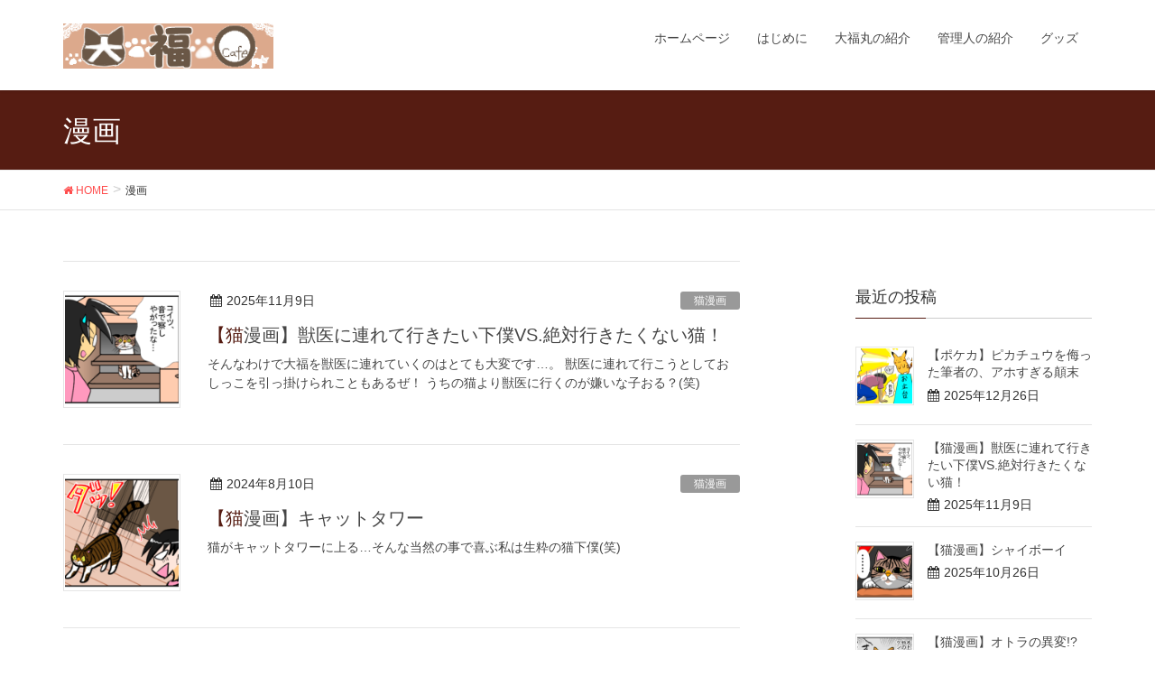

--- FILE ---
content_type: text/html; charset=UTF-8
request_url: http://daifukuo.com/tag/%E6%BC%AB%E7%94%BB/
body_size: 13140
content:
<!DOCTYPE html>
<html lang="ja">
<head>
	<script async src="//pagead2.googlesyndication.com/pagead/js/adsbygoogle.js"></script>
<script>
  (adsbygoogle = window.adsbygoogle || []).push({
    google_ad_client: "ca-pub-7398152726224628",
    enable_page_level_ads: true
  });
</script>
<meta charset="utf-8">
<meta http-equiv="X-UA-Compatible" content="IE=edge">
<meta name="viewport" content="width=device-width, initial-scale=1">
<title>漫画 | 大福丸カフェ</title>
<meta name='robots' content='max-image-preview:large' />
<link rel='dns-prefetch' href='//oss.maxcdn.com' />
<link rel="alternate" type="application/rss+xml" title="大福丸カフェ &raquo; フィード" href="http://daifukuo.com/feed/" />
<link rel="alternate" type="application/rss+xml" title="大福丸カフェ &raquo; コメントフィード" href="http://daifukuo.com/comments/feed/" />
<link rel="alternate" type="application/rss+xml" title="大福丸カフェ &raquo; 漫画 タグのフィード" href="http://daifukuo.com/tag/%e6%bc%ab%e7%94%bb/feed/" />
<meta name="description" content="漫画 について 大福丸カフェ 猫と書いて幸せと読む" /><script type="text/javascript">
window._wpemojiSettings = {"baseUrl":"https:\/\/s.w.org\/images\/core\/emoji\/14.0.0\/72x72\/","ext":".png","svgUrl":"https:\/\/s.w.org\/images\/core\/emoji\/14.0.0\/svg\/","svgExt":".svg","source":{"concatemoji":"http:\/\/daifukuo.com\/wp-includes\/js\/wp-emoji-release.min.js?ver=6.1.9"}};
/*! This file is auto-generated */
!function(e,a,t){var n,r,o,i=a.createElement("canvas"),p=i.getContext&&i.getContext("2d");function s(e,t){var a=String.fromCharCode,e=(p.clearRect(0,0,i.width,i.height),p.fillText(a.apply(this,e),0,0),i.toDataURL());return p.clearRect(0,0,i.width,i.height),p.fillText(a.apply(this,t),0,0),e===i.toDataURL()}function c(e){var t=a.createElement("script");t.src=e,t.defer=t.type="text/javascript",a.getElementsByTagName("head")[0].appendChild(t)}for(o=Array("flag","emoji"),t.supports={everything:!0,everythingExceptFlag:!0},r=0;r<o.length;r++)t.supports[o[r]]=function(e){if(p&&p.fillText)switch(p.textBaseline="top",p.font="600 32px Arial",e){case"flag":return s([127987,65039,8205,9895,65039],[127987,65039,8203,9895,65039])?!1:!s([55356,56826,55356,56819],[55356,56826,8203,55356,56819])&&!s([55356,57332,56128,56423,56128,56418,56128,56421,56128,56430,56128,56423,56128,56447],[55356,57332,8203,56128,56423,8203,56128,56418,8203,56128,56421,8203,56128,56430,8203,56128,56423,8203,56128,56447]);case"emoji":return!s([129777,127995,8205,129778,127999],[129777,127995,8203,129778,127999])}return!1}(o[r]),t.supports.everything=t.supports.everything&&t.supports[o[r]],"flag"!==o[r]&&(t.supports.everythingExceptFlag=t.supports.everythingExceptFlag&&t.supports[o[r]]);t.supports.everythingExceptFlag=t.supports.everythingExceptFlag&&!t.supports.flag,t.DOMReady=!1,t.readyCallback=function(){t.DOMReady=!0},t.supports.everything||(n=function(){t.readyCallback()},a.addEventListener?(a.addEventListener("DOMContentLoaded",n,!1),e.addEventListener("load",n,!1)):(e.attachEvent("onload",n),a.attachEvent("onreadystatechange",function(){"complete"===a.readyState&&t.readyCallback()})),(e=t.source||{}).concatemoji?c(e.concatemoji):e.wpemoji&&e.twemoji&&(c(e.twemoji),c(e.wpemoji)))}(window,document,window._wpemojiSettings);
</script>
<style type="text/css">
img.wp-smiley,
img.emoji {
	display: inline !important;
	border: none !important;
	box-shadow: none !important;
	height: 1em !important;
	width: 1em !important;
	margin: 0 0.07em !important;
	vertical-align: -0.1em !important;
	background: none !important;
	padding: 0 !important;
}
</style>
	<link rel='stylesheet' id='vkExUnit_common_style-css' href='http://daifukuo.com/wp-content/plugins/vk-all-in-one-expansion-unit/assets/css/vkExUnit_style.css?ver=9.69.2.0' type='text/css' media='all' />
<style id='vkExUnit_common_style-inline-css' type='text/css'>
:root {--ver_page_top_button_url:url(http://daifukuo.com/wp-content/plugins/vk-all-in-one-expansion-unit/assets/images/to-top-btn-icon.svg);}@font-face {font-weight: normal;font-style: normal;font-family: "vk_sns";src: url("http://daifukuo.com/wp-content/plugins/vk-all-in-one-expansion-unit/inc/sns/icons/fonts/vk_sns.eot?-bq20cj");src: url("http://daifukuo.com/wp-content/plugins/vk-all-in-one-expansion-unit/inc/sns/icons/fonts/vk_sns.eot?#iefix-bq20cj") format("embedded-opentype"),url("http://daifukuo.com/wp-content/plugins/vk-all-in-one-expansion-unit/inc/sns/icons/fonts/vk_sns.woff?-bq20cj") format("woff"),url("http://daifukuo.com/wp-content/plugins/vk-all-in-one-expansion-unit/inc/sns/icons/fonts/vk_sns.ttf?-bq20cj") format("truetype"),url("http://daifukuo.com/wp-content/plugins/vk-all-in-one-expansion-unit/inc/sns/icons/fonts/vk_sns.svg?-bq20cj#vk_sns") format("svg");}
</style>
<link rel='stylesheet' id='wp-block-library-css' href='http://daifukuo.com/wp-includes/css/dist/block-library/style.min.css?ver=6.1.9' type='text/css' media='all' />
<link rel='stylesheet' id='classic-theme-styles-css' href='http://daifukuo.com/wp-includes/css/classic-themes.min.css?ver=1' type='text/css' media='all' />
<style id='global-styles-inline-css' type='text/css'>
body{--wp--preset--color--black: #000000;--wp--preset--color--cyan-bluish-gray: #abb8c3;--wp--preset--color--white: #ffffff;--wp--preset--color--pale-pink: #f78da7;--wp--preset--color--vivid-red: #cf2e2e;--wp--preset--color--luminous-vivid-orange: #ff6900;--wp--preset--color--luminous-vivid-amber: #fcb900;--wp--preset--color--light-green-cyan: #7bdcb5;--wp--preset--color--vivid-green-cyan: #00d084;--wp--preset--color--pale-cyan-blue: #8ed1fc;--wp--preset--color--vivid-cyan-blue: #0693e3;--wp--preset--color--vivid-purple: #9b51e0;--wp--preset--gradient--vivid-cyan-blue-to-vivid-purple: linear-gradient(135deg,rgba(6,147,227,1) 0%,rgb(155,81,224) 100%);--wp--preset--gradient--light-green-cyan-to-vivid-green-cyan: linear-gradient(135deg,rgb(122,220,180) 0%,rgb(0,208,130) 100%);--wp--preset--gradient--luminous-vivid-amber-to-luminous-vivid-orange: linear-gradient(135deg,rgba(252,185,0,1) 0%,rgba(255,105,0,1) 100%);--wp--preset--gradient--luminous-vivid-orange-to-vivid-red: linear-gradient(135deg,rgba(255,105,0,1) 0%,rgb(207,46,46) 100%);--wp--preset--gradient--very-light-gray-to-cyan-bluish-gray: linear-gradient(135deg,rgb(238,238,238) 0%,rgb(169,184,195) 100%);--wp--preset--gradient--cool-to-warm-spectrum: linear-gradient(135deg,rgb(74,234,220) 0%,rgb(151,120,209) 20%,rgb(207,42,186) 40%,rgb(238,44,130) 60%,rgb(251,105,98) 80%,rgb(254,248,76) 100%);--wp--preset--gradient--blush-light-purple: linear-gradient(135deg,rgb(255,206,236) 0%,rgb(152,150,240) 100%);--wp--preset--gradient--blush-bordeaux: linear-gradient(135deg,rgb(254,205,165) 0%,rgb(254,45,45) 50%,rgb(107,0,62) 100%);--wp--preset--gradient--luminous-dusk: linear-gradient(135deg,rgb(255,203,112) 0%,rgb(199,81,192) 50%,rgb(65,88,208) 100%);--wp--preset--gradient--pale-ocean: linear-gradient(135deg,rgb(255,245,203) 0%,rgb(182,227,212) 50%,rgb(51,167,181) 100%);--wp--preset--gradient--electric-grass: linear-gradient(135deg,rgb(202,248,128) 0%,rgb(113,206,126) 100%);--wp--preset--gradient--midnight: linear-gradient(135deg,rgb(2,3,129) 0%,rgb(40,116,252) 100%);--wp--preset--duotone--dark-grayscale: url('#wp-duotone-dark-grayscale');--wp--preset--duotone--grayscale: url('#wp-duotone-grayscale');--wp--preset--duotone--purple-yellow: url('#wp-duotone-purple-yellow');--wp--preset--duotone--blue-red: url('#wp-duotone-blue-red');--wp--preset--duotone--midnight: url('#wp-duotone-midnight');--wp--preset--duotone--magenta-yellow: url('#wp-duotone-magenta-yellow');--wp--preset--duotone--purple-green: url('#wp-duotone-purple-green');--wp--preset--duotone--blue-orange: url('#wp-duotone-blue-orange');--wp--preset--font-size--small: 13px;--wp--preset--font-size--medium: 20px;--wp--preset--font-size--large: 36px;--wp--preset--font-size--x-large: 42px;--wp--preset--spacing--20: 0.44rem;--wp--preset--spacing--30: 0.67rem;--wp--preset--spacing--40: 1rem;--wp--preset--spacing--50: 1.5rem;--wp--preset--spacing--60: 2.25rem;--wp--preset--spacing--70: 3.38rem;--wp--preset--spacing--80: 5.06rem;}:where(.is-layout-flex){gap: 0.5em;}body .is-layout-flow > .alignleft{float: left;margin-inline-start: 0;margin-inline-end: 2em;}body .is-layout-flow > .alignright{float: right;margin-inline-start: 2em;margin-inline-end: 0;}body .is-layout-flow > .aligncenter{margin-left: auto !important;margin-right: auto !important;}body .is-layout-constrained > .alignleft{float: left;margin-inline-start: 0;margin-inline-end: 2em;}body .is-layout-constrained > .alignright{float: right;margin-inline-start: 2em;margin-inline-end: 0;}body .is-layout-constrained > .aligncenter{margin-left: auto !important;margin-right: auto !important;}body .is-layout-constrained > :where(:not(.alignleft):not(.alignright):not(.alignfull)){max-width: var(--wp--style--global--content-size);margin-left: auto !important;margin-right: auto !important;}body .is-layout-constrained > .alignwide{max-width: var(--wp--style--global--wide-size);}body .is-layout-flex{display: flex;}body .is-layout-flex{flex-wrap: wrap;align-items: center;}body .is-layout-flex > *{margin: 0;}:where(.wp-block-columns.is-layout-flex){gap: 2em;}.has-black-color{color: var(--wp--preset--color--black) !important;}.has-cyan-bluish-gray-color{color: var(--wp--preset--color--cyan-bluish-gray) !important;}.has-white-color{color: var(--wp--preset--color--white) !important;}.has-pale-pink-color{color: var(--wp--preset--color--pale-pink) !important;}.has-vivid-red-color{color: var(--wp--preset--color--vivid-red) !important;}.has-luminous-vivid-orange-color{color: var(--wp--preset--color--luminous-vivid-orange) !important;}.has-luminous-vivid-amber-color{color: var(--wp--preset--color--luminous-vivid-amber) !important;}.has-light-green-cyan-color{color: var(--wp--preset--color--light-green-cyan) !important;}.has-vivid-green-cyan-color{color: var(--wp--preset--color--vivid-green-cyan) !important;}.has-pale-cyan-blue-color{color: var(--wp--preset--color--pale-cyan-blue) !important;}.has-vivid-cyan-blue-color{color: var(--wp--preset--color--vivid-cyan-blue) !important;}.has-vivid-purple-color{color: var(--wp--preset--color--vivid-purple) !important;}.has-black-background-color{background-color: var(--wp--preset--color--black) !important;}.has-cyan-bluish-gray-background-color{background-color: var(--wp--preset--color--cyan-bluish-gray) !important;}.has-white-background-color{background-color: var(--wp--preset--color--white) !important;}.has-pale-pink-background-color{background-color: var(--wp--preset--color--pale-pink) !important;}.has-vivid-red-background-color{background-color: var(--wp--preset--color--vivid-red) !important;}.has-luminous-vivid-orange-background-color{background-color: var(--wp--preset--color--luminous-vivid-orange) !important;}.has-luminous-vivid-amber-background-color{background-color: var(--wp--preset--color--luminous-vivid-amber) !important;}.has-light-green-cyan-background-color{background-color: var(--wp--preset--color--light-green-cyan) !important;}.has-vivid-green-cyan-background-color{background-color: var(--wp--preset--color--vivid-green-cyan) !important;}.has-pale-cyan-blue-background-color{background-color: var(--wp--preset--color--pale-cyan-blue) !important;}.has-vivid-cyan-blue-background-color{background-color: var(--wp--preset--color--vivid-cyan-blue) !important;}.has-vivid-purple-background-color{background-color: var(--wp--preset--color--vivid-purple) !important;}.has-black-border-color{border-color: var(--wp--preset--color--black) !important;}.has-cyan-bluish-gray-border-color{border-color: var(--wp--preset--color--cyan-bluish-gray) !important;}.has-white-border-color{border-color: var(--wp--preset--color--white) !important;}.has-pale-pink-border-color{border-color: var(--wp--preset--color--pale-pink) !important;}.has-vivid-red-border-color{border-color: var(--wp--preset--color--vivid-red) !important;}.has-luminous-vivid-orange-border-color{border-color: var(--wp--preset--color--luminous-vivid-orange) !important;}.has-luminous-vivid-amber-border-color{border-color: var(--wp--preset--color--luminous-vivid-amber) !important;}.has-light-green-cyan-border-color{border-color: var(--wp--preset--color--light-green-cyan) !important;}.has-vivid-green-cyan-border-color{border-color: var(--wp--preset--color--vivid-green-cyan) !important;}.has-pale-cyan-blue-border-color{border-color: var(--wp--preset--color--pale-cyan-blue) !important;}.has-vivid-cyan-blue-border-color{border-color: var(--wp--preset--color--vivid-cyan-blue) !important;}.has-vivid-purple-border-color{border-color: var(--wp--preset--color--vivid-purple) !important;}.has-vivid-cyan-blue-to-vivid-purple-gradient-background{background: var(--wp--preset--gradient--vivid-cyan-blue-to-vivid-purple) !important;}.has-light-green-cyan-to-vivid-green-cyan-gradient-background{background: var(--wp--preset--gradient--light-green-cyan-to-vivid-green-cyan) !important;}.has-luminous-vivid-amber-to-luminous-vivid-orange-gradient-background{background: var(--wp--preset--gradient--luminous-vivid-amber-to-luminous-vivid-orange) !important;}.has-luminous-vivid-orange-to-vivid-red-gradient-background{background: var(--wp--preset--gradient--luminous-vivid-orange-to-vivid-red) !important;}.has-very-light-gray-to-cyan-bluish-gray-gradient-background{background: var(--wp--preset--gradient--very-light-gray-to-cyan-bluish-gray) !important;}.has-cool-to-warm-spectrum-gradient-background{background: var(--wp--preset--gradient--cool-to-warm-spectrum) !important;}.has-blush-light-purple-gradient-background{background: var(--wp--preset--gradient--blush-light-purple) !important;}.has-blush-bordeaux-gradient-background{background: var(--wp--preset--gradient--blush-bordeaux) !important;}.has-luminous-dusk-gradient-background{background: var(--wp--preset--gradient--luminous-dusk) !important;}.has-pale-ocean-gradient-background{background: var(--wp--preset--gradient--pale-ocean) !important;}.has-electric-grass-gradient-background{background: var(--wp--preset--gradient--electric-grass) !important;}.has-midnight-gradient-background{background: var(--wp--preset--gradient--midnight) !important;}.has-small-font-size{font-size: var(--wp--preset--font-size--small) !important;}.has-medium-font-size{font-size: var(--wp--preset--font-size--medium) !important;}.has-large-font-size{font-size: var(--wp--preset--font-size--large) !important;}.has-x-large-font-size{font-size: var(--wp--preset--font-size--x-large) !important;}
.wp-block-navigation a:where(:not(.wp-element-button)){color: inherit;}
:where(.wp-block-columns.is-layout-flex){gap: 2em;}
.wp-block-pullquote{font-size: 1.5em;line-height: 1.6;}
</style>
<link rel='stylesheet' id='font-awesome-css' href='http://daifukuo.com/wp-content/themes/lightning/library/font-awesome/4.7.0/css/font-awesome.min.css?ver=4.7.0' type='text/css' media='all' />
<link rel='stylesheet' id='lightning-design-style-css' href='http://daifukuo.com/wp-content/themes/lightning/design_skin/origin/css/style.css?ver=4.1.5' type='text/css' media='all' />
<style id='lightning-design-style-inline-css' type='text/css'>
/* ltg theme common*/.color_key_bg,.color_key_bg_hover:hover{background-color: #561c12;}.color_key_txt,.color_key_txt_hover:hover{color: #561c12;}.color_key_border,.color_key_border_hover:hover{border-color: #561c12;}.color_key_dark_bg,.color_key_dark_bg_hover:hover{background-color: #ff4c4c;}.color_key_dark_txt,.color_key_dark_txt_hover:hover{color: #ff4c4c;}.color_key_dark_border,.color_key_dark_border_hover:hover{border-color: #ff4c4c;}
.veu_color_txt_key { color:#ff4c4c ; }.veu_color_bg_key { background-color:#ff4c4c ; }.veu_color_border_key { border-color:#ff4c4c ; }.btn-default { border-color:#561c12;color:#561c12;}.btn-default:focus,.btn-default:hover { border-color:#561c12;background-color: #561c12; }.btn-primary { background-color:#561c12;border-color:#ff4c4c; }.btn-primary:focus,.btn-primary:hover { background-color:#ff4c4c;border-color:#561c12; }
a { color:#ff4c4c ; }a:hover { color:#561c12 ; }ul.gMenu a:hover { color:#561c12; }.page-header { background-color:#561c12; }h1.entry-title:first-letter,.single h1.entry-title:first-letter { color:#561c12; }h2,.mainSection-title { border-top-color:#561c12; }h3:after,.subSection-title:after { border-bottom-color:#561c12; }.media .media-body .media-heading a:hover { color:#561c12; }ul.page-numbers li span.page-numbers.current { background-color:#561c12; }.pager li > a { border-color:#561c12;color:#561c12;}.pager li > a:hover { background-color:#561c12;color:#fff;}footer { border-top-color:#561c12; }dt { border-left-color:#561c12; }@media (min-width: 768px){ ul.gMenu > li > a:hover:after, ul.gMenu > li.current-post-ancestor > a:after, ul.gMenu > li.current-menu-item > a:after, ul.gMenu > li.current-menu-parent > a:after, ul.gMenu > li.current-menu-ancestor > a:after, ul.gMenu > li.current_page_parent > a:after, ul.gMenu > li.current_page_ancestor > a:after { border-bottom-color: #561c12 ; } ul.gMenu > li > a:hover .gMenu_description { color: #561c12 ; }} /* @media (min-width: 768px) */
</style>
<link rel='stylesheet' id='lightning-theme-style-css' href='http://daifukuo.com/wp-content/themes/lightning/style.css?ver=4.1.5' type='text/css' media='all' />
<!--[if lt IE 9]>
<script type='text/javascript' src='//oss.maxcdn.com/html5shiv/3.7.2/html5shiv.min.js?ver=6.1.9' id='html5shiv-js'></script>
<![endif]-->
<!--[if lt IE 9]>
<script type='text/javascript' src='//oss.maxcdn.com/respond/1.4.2/respond.min.js?ver=6.1.9' id='respond-js'></script>
<![endif]-->
<script type='text/javascript' src='http://daifukuo.com/wp-includes/js/jquery/jquery.min.js?ver=3.6.1' id='jquery-core-js'></script>
<script type='text/javascript' src='http://daifukuo.com/wp-includes/js/jquery/jquery-migrate.min.js?ver=3.3.2' id='jquery-migrate-js'></script>
<script type='text/javascript' src='http://daifukuo.com/wp-content/themes/lightning/js/lightning.min.js?ver=4.1.5' id='lightning-js-js'></script>
<script type='text/javascript' src='http://daifukuo.com/wp-content/plugins/lightning-advanced-unit/js/lightning-adv.min.js?ver=3.3.3' id='lightning_adv_unit_script-js'></script>
<link rel="https://api.w.org/" href="http://daifukuo.com/wp-json/" /><link rel="alternate" type="application/json" href="http://daifukuo.com/wp-json/wp/v2/tags/10" /><link rel="EditURI" type="application/rsd+xml" title="RSD" href="http://daifukuo.com/xmlrpc.php?rsd" />
<link rel="wlwmanifest" type="application/wlwmanifest+xml" href="http://daifukuo.com/wp-includes/wlwmanifest.xml" />
<meta name="generator" content="WordPress 6.1.9" />
<!-- [ VK All in One Expansion Unit OGP ] -->
<meta property="og:site_name" content="大福丸カフェ" />
<meta property="og:url" content="http://daifukuo.com/2025/11/09/jyuuiniikitakunaineko/" />
<meta property="og:title" content="【猫漫画】獣医に連れて行きたい下僕VS.絶対行きたくない猫！ | 大福丸カフェ" />
<meta property="og:description" content="漫画 について 大福丸カフェ 猫と書いて幸せと読む" />
<meta property="og:type" content="article" />
<!-- [ / VK All in One Expansion Unit OGP ] -->
<!-- [ VK All in One Expansion Unit twitter card ] -->
<meta name="twitter:card" content="summary_large_image">
<meta name="twitter:description" content="漫画 について 大福丸カフェ 猫と書いて幸せと読む">
<meta name="twitter:title" content="【猫漫画】獣医に連れて行きたい下僕VS.絶対行きたくない猫！ | 大福丸カフェ">
<meta name="twitter:url" content="http://daifukuo.com/2025/11/09/jyuuiniikitakunaineko/">
	<meta name="twitter:domain" content="daifukuo.com">
	<meta name="twitter:site" content="@rui_akino">
	<!-- [ / VK All in One Expansion Unit twitter card ] -->
	<link rel="icon" href="http://daifukuo.com/wp-content/uploads/2017/12/cropped-daifuku-32x32.jpg" sizes="32x32" />
<link rel="icon" href="http://daifukuo.com/wp-content/uploads/2017/12/cropped-daifuku-192x192.jpg" sizes="192x192" />
<link rel="apple-touch-icon" href="http://daifukuo.com/wp-content/uploads/2017/12/cropped-daifuku-180x180.jpg" />
<meta name="msapplication-TileImage" content="http://daifukuo.com/wp-content/uploads/2017/12/cropped-daifuku-270x270.jpg" />
		<style type="text/css" id="wp-custom-css">
			.del{
	text-decoration: line-through; 
}

/* マーカー線・赤 */
.marker{
 background:linear-gradient(transparent 75%, #ff9393 75%);
font-weight:bold; 
}

.f-large {
font-size: 20px;
font-weight: bold;
}

.back{
padding: 10px;
background-color: #e6e6fa;
border: solid 3px #b0c4de;
border-radius:10px;
margin-bottom:1em;
}
.back2{
padding: 10px;
background-color: #fffacd;
border: solid 3px #f0e68c;
border-radius:10px;
margin-bottom:1em;
}		</style>
		<!-- Global site tag (gtag.js) - Google Analytics -->
<script async src="https://www.googletagmanager.com/gtag/js?id=UA-180492308-1"></script>
<script>
  window.dataLayer = window.dataLayer || [];
  function gtag(){dataLayer.push(arguments);}
  gtag('js', new Date());

  gtag('config', 'UA-180492308-1');
</script>

</head>
<body class="archive tag tag-10 sidebar-fix post-type-post headfix header_height_changer">
<header class="navbar siteHeader">
		<div class="container siteHeadContainer">
		<div class="navbar-header">
			<h1 class="navbar-brand siteHeader_logo">
			<a href="http://daifukuo.com/"><span>
			<img src="http://daifukuo.com/wp-content/uploads/2017/12/大福ロゴ2.png" alt="大福丸カフェ" />			</span></a>
			</h1>
									  <a href="#" class="btn btn-default menuBtn menuClose menuBtn_left" id="menuBtn"><i class="fa fa-bars" aria-hidden="true"></i></a>
					</div>

		<div id="gMenu_outer" class="gMenu_outer"><nav class="menu-%e3%83%88%e3%83%83%e3%83%97%e3%83%a1%e3%83%8b%e3%83%a5%e3%83%bc-container"><ul id="menu-%e3%83%88%e3%83%83%e3%83%97%e3%83%a1%e3%83%8b%e3%83%a5%e3%83%bc" class="menu nav gMenu"><li id="menu-item-38" class="menu-item menu-item-type-custom menu-item-object-custom menu-item-home"><a href="http://daifukuo.com/"><strong class="gMenu_name">ホームページ</strong></a></li>
<li id="menu-item-39" class="menu-item menu-item-type-post_type menu-item-object-page"><a href="http://daifukuo.com/%e4%bc%9a%e7%a4%be%e6%a6%82%e8%a6%81/"><strong class="gMenu_name">はじめに</strong></a></li>
<li id="menu-item-80" class="menu-item menu-item-type-post_type menu-item-object-page"><a href="http://daifukuo.com/cat/"><strong class="gMenu_name">大福丸の紹介</strong></a></li>
<li id="menu-item-91" class="menu-item menu-item-type-post_type menu-item-object-page"><a href="http://daifukuo.com/%e7%ae%a1%e7%90%86%e4%ba%ba%e3%81%ae%e7%b4%b9%e4%bb%8b/"><strong class="gMenu_name">管理人の紹介</strong></a></li>
<li id="menu-item-1781" class="menu-item menu-item-type-post_type menu-item-object-page"><a href="http://daifukuo.com/goods/"><strong class="gMenu_name">グッズ</strong></a></li>
</ul></nav></div>	</div>
	</header>

<div class="section page-header"><div class="container"><div class="row"><div class="col-md-12">
<h1 class="page-header_pageTitle">
漫画</h1>
</div></div></div></div><!-- [ /.page-header ] -->
<!-- [ .breadSection ] -->
<div class="section breadSection">
<div class="container">
<div class="row">
<ol class="breadcrumb" itemtype="http://schema.org/BreadcrumbList"><li id="panHome" itemprop="itemListElement" itemscope itemtype="http://schema.org/ListItem"><a itemprop="item" href="http://daifukuo.com/"><span itemprop="name"><i class="fa fa-home"></i> HOME</span></a></li><li><span>漫画</span></li></ol>
</div>
</div>
</div>
<!-- [ /.breadSection ] -->
<div class="section siteContent">
<div class="container">
<div class="row">

<div class="col-md-8 mainSection" id="main" role="main">

 
<div class="postList">


  
        <article class="media">
<div id="post-5857" class="post-5857 post type-post status-publish format-standard has-post-thumbnail hentry category-6 tag-312 tag-313 tag-10 tag-5">
		<div class="media-left postList_thumbnail">
		<a href="http://daifukuo.com/2025/11/09/jyuuiniikitakunaineko/">
		<img width="150" height="150" src="http://daifukuo.com/wp-content/uploads/2025/11/comic61-i-150x150.png" class="media-object wp-post-image" alt="" decoding="async" />		</a>
	</div>
		<div class="media-body">
		
<div class="entry-meta">
<span class="published entry-meta_items">2025年11月9日</span>



<span class="entry-meta_items entry-meta_updated">/ 最終更新日 : <span class="updated">2025年11月9日</span></span>


<span class="vcard author entry-meta_items entry-meta_items_author"><span class="fn">秋之ルイ</span></span>

<span class="entry-meta_items entry-meta_items_term"><a href="http://daifukuo.com/category/%e7%8c%ab%e6%bc%ab%e7%94%bb/" class="btn btn-xs btn-primary" style="background-color:#999999;border:none;">猫漫画</a></span>
</div>		<h1 class="media-heading entry-title"><a href="http://daifukuo.com/2025/11/09/jyuuiniikitakunaineko/">【猫漫画】獣医に連れて行きたい下僕VS.絶対行きたくない猫！</a></h1>
		<a href="http://daifukuo.com/2025/11/09/jyuuiniikitakunaineko/" class="media-body_excerpt"><p>そんなわけで大福を獣医に連れていくのはとても大変です…。 獣医に連れて行こうとしておしっこを引っ掛けられこともあるぜ！ うちの猫より獣医に行くのが嫌いな子おる？(笑)</p>
</a>
		<!--
		<div><a href="http://daifukuo.com/2025/11/09/jyuuiniikitakunaineko/" class="btn btn-default btn-sm">続きを読む</a></div>
		-->   
	</div>
</div>
</article>        <article class="media">
<div id="post-5753" class="post-5753 post type-post status-publish format-standard has-post-thumbnail hentry category-6 tag-10 tag-5">
		<div class="media-left postList_thumbnail">
		<a href="http://daifukuo.com/2024/08/10/cattower/">
		<img width="150" height="150" src="http://daifukuo.com/wp-content/uploads/2024/08/comic54-i-150x150.png" class="media-object wp-post-image" alt="" decoding="async" loading="lazy" />		</a>
	</div>
		<div class="media-body">
		
<div class="entry-meta">
<span class="published entry-meta_items">2024年8月10日</span>



<span class="entry-meta_items entry-meta_updated">/ 最終更新日 : <span class="updated">2024年8月21日</span></span>


<span class="vcard author entry-meta_items entry-meta_items_author"><span class="fn">秋之ルイ</span></span>

<span class="entry-meta_items entry-meta_items_term"><a href="http://daifukuo.com/category/%e7%8c%ab%e6%bc%ab%e7%94%bb/" class="btn btn-xs btn-primary" style="background-color:#999999;border:none;">猫漫画</a></span>
</div>		<h1 class="media-heading entry-title"><a href="http://daifukuo.com/2024/08/10/cattower/">【猫漫画】キャットタワー</a></h1>
		<a href="http://daifukuo.com/2024/08/10/cattower/" class="media-body_excerpt"><p>猫がキャットタワーに上る…そんな当然の事で喜ぶ私は生粋の猫下僕(笑)</p>
</a>
		<!--
		<div><a href="http://daifukuo.com/2024/08/10/cattower/" class="btn btn-default btn-sm">続きを読む</a></div>
		-->   
	</div>
</div>
</article>        <article class="media">
<div id="post-5656" class="post-5656 post type-post status-publish format-standard has-post-thumbnail hentry category-235 tag-354 tag-190 tag-10">
		<div class="media-left postList_thumbnail">
		<a href="http://daifukuo.com/2024/06/27/df13wa-kagami-no-nakano-maou/">
		<img width="150" height="150" src="http://daifukuo.com/wp-content/uploads/2024/06/修正第13話_003-150x150.jpg" class="media-object wp-post-image" alt="" decoding="async" loading="lazy" />		</a>
	</div>
		<div class="media-body">
		
<div class="entry-meta">
<span class="published entry-meta_items">2024年6月27日</span>



<span class="entry-meta_items entry-meta_updated">/ 最終更新日 : <span class="updated">2024年6月27日</span></span>


<span class="vcard author entry-meta_items entry-meta_items_author"><span class="fn">秋之ルイ</span></span>

<span class="entry-meta_items entry-meta_items_term"><a href="http://daifukuo.com/category/%e5%89%b5%e4%bd%9c%e6%bc%ab%e7%94%bb/" class="btn btn-xs btn-primary" style="background-color:#999999;border:none;">創作漫画</a></span>
</div>		<h1 class="media-heading entry-title"><a href="http://daifukuo.com/2024/06/27/df13wa-kagami-no-nakano-maou/">鏡の中の魔王！（ダークファミリー（仮）第13話）</a></h1>
		<a href="http://daifukuo.com/2024/06/27/df13wa-kagami-no-nakano-maou/" class="media-body_excerpt"><p>1 …はい、というわけで大変お待たせいたしました💧 ダークファミリー（仮）第13話です。 番外編を描いていた影響もありますが、前回から約１年ぶりの更新となってしまいました💧 まだまだ続きますので、気長に待っていただけると [&hellip;]</p>
</a>
		<!--
		<div><a href="http://daifukuo.com/2024/06/27/df13wa-kagami-no-nakano-maou/" class="btn btn-default btn-sm">続きを読む</a></div>
		-->   
	</div>
</div>
</article>        <article class="media">
<div id="post-5579" class="post-5579 post type-post status-publish format-standard has-post-thumbnail hentry category-164 tag-343 tag-10 tag-5 tag-352">
		<div class="media-left postList_thumbnail">
		<a href="http://daifukuo.com/2024/03/30/kahunnsyou-no-syou-jyou/">
		<img width="150" height="150" src="http://daifukuo.com/wp-content/uploads/2024/03/花粉症-i-150x150.png" class="media-object wp-post-image" alt="" decoding="async" loading="lazy" />		</a>
	</div>
		<div class="media-body">
		
<div class="entry-meta">
<span class="published entry-meta_items">2024年3月30日</span>



<span class="entry-meta_items entry-meta_updated">/ 最終更新日 : <span class="updated">2024年3月30日</span></span>


<span class="vcard author entry-meta_items entry-meta_items_author"><span class="fn">秋之ルイ</span></span>

<span class="entry-meta_items entry-meta_items_term"><a href="http://daifukuo.com/category/%e6%97%a5%e8%a8%98/" class="btn btn-xs btn-primary" style="background-color:#999999;border:none;">日記</a></span>
</div>		<h1 class="media-heading entry-title"><a href="http://daifukuo.com/2024/03/30/kahunnsyou-no-syou-jyou/">【猫漫画？】花粉症の症状</a></h1>
		<a href="http://daifukuo.com/2024/03/30/kahunnsyou-no-syou-jyou/" class="media-body_excerpt"><p>…というわけで花粉症で絶賛苦しみ中の筆者です(T_T) 腸内環境を整えるといいらしいので、ヤクルトを飲んでいます。 その効果もあってか（？）多少は症状が和らいでいますが、今一番つらいのは喉の痛みですかね、 せっかく添い寝 [&hellip;]</p>
</a>
		<!--
		<div><a href="http://daifukuo.com/2024/03/30/kahunnsyou-no-syou-jyou/" class="btn btn-default btn-sm">続きを読む</a></div>
		-->   
	</div>
</div>
</article>        <article class="media">
<div id="post-5538" class="post-5538 post type-post status-publish format-standard has-post-thumbnail hentry category-6 tag-343 tag-75 tag-10 tag-5">
		<div class="media-left postList_thumbnail">
		<a href="http://daifukuo.com/2024/02/04/neko-manga-osioki/">
		<img width="150" height="150" src="http://daifukuo.com/wp-content/uploads/2024/02/comic51-i-150x150.png" class="media-object wp-post-image" alt="" decoding="async" loading="lazy" />		</a>
	</div>
		<div class="media-body">
		
<div class="entry-meta">
<span class="published entry-meta_items">2024年2月4日</span>



<span class="entry-meta_items entry-meta_updated">/ 最終更新日 : <span class="updated">2024年2月4日</span></span>


<span class="vcard author entry-meta_items entry-meta_items_author"><span class="fn">秋之ルイ</span></span>

<span class="entry-meta_items entry-meta_items_term"><a href="http://daifukuo.com/category/%e7%8c%ab%e6%bc%ab%e7%94%bb/" class="btn btn-xs btn-primary" style="background-color:#999999;border:none;">猫漫画</a></span>
</div>		<h1 class="media-heading entry-title"><a href="http://daifukuo.com/2024/02/04/neko-manga-osioki/">猫漫画「お仕置き」</a></h1>
		<a href="http://daifukuo.com/2024/02/04/neko-manga-osioki/" class="media-body_excerpt"><p>お仕置きしたはずのにかえって喜んでいたような気がするが、それは気のせいだろうwww 前回の更新から１カ月以上が経ってしまいました。 この間に何をしていたのかというと、「ダークファミリー（仮）」の、第13話の下書きを描いて [&hellip;]</p>
</a>
		<!--
		<div><a href="http://daifukuo.com/2024/02/04/neko-manga-osioki/" class="btn btn-default btn-sm">続きを読む</a></div>
		-->   
	</div>
</div>
</article>        <article class="media">
<div id="post-5493" class="post-5493 post type-post status-publish format-standard has-post-thumbnail hentry category-6 tag-343 tag-279 tag-75 tag-11 tag-10 tag-5">
		<div class="media-left postList_thumbnail">
		<a href="http://daifukuo.com/2023/12/23/neko-manga-nora-ni-kyun2/">
		<img width="150" height="150" src="http://daifukuo.com/wp-content/uploads/2023/12/comic50-i-150x150.png" class="media-object wp-post-image" alt="" decoding="async" loading="lazy" />		</a>
	</div>
		<div class="media-body">
		
<div class="entry-meta">
<span class="published entry-meta_items">2023年12月23日</span>



<span class="entry-meta_items entry-meta_updated">/ 最終更新日 : <span class="updated">2023年12月23日</span></span>


<span class="vcard author entry-meta_items entry-meta_items_author"><span class="fn">秋之ルイ</span></span>

<span class="entry-meta_items entry-meta_items_term"><a href="http://daifukuo.com/category/%e7%8c%ab%e6%bc%ab%e7%94%bb/" class="btn btn-xs btn-primary" style="background-color:#999999;border:none;">猫漫画</a></span>
</div>		<h1 class="media-heading entry-title"><a href="http://daifukuo.com/2023/12/23/neko-manga-nora-ni-kyun2/">【猫漫画】ノラにキュンキュン</a></h1>
		<a href="http://daifukuo.com/2023/12/23/neko-manga-nora-ni-kyun2/" class="media-body_excerpt"><p>この時はスマホをその場では持っていなかったのですが、その日以来、この猫ちゃんに会いたくて探すこと数日… ついに、この猫ちゃんと再会することができました。 人懐っこい子で、調子に乗りまくって写真を撮りまくったので載せます。 [&hellip;]</p>
</a>
		<!--
		<div><a href="http://daifukuo.com/2023/12/23/neko-manga-nora-ni-kyun2/" class="btn btn-default btn-sm">続きを読む</a></div>
		-->   
	</div>
</div>
</article>        <article class="media">
<div id="post-5465" class="post-5465 post type-post status-publish format-standard has-post-thumbnail hentry category-6 tag-343 tag-279 tag-75 tag-10 tag-5">
		<div class="media-left postList_thumbnail">
		<a href="http://daifukuo.com/2023/12/18/nekomanga-geboku-wo-kannsi-site-netai/">
		<img width="150" height="150" src="http://daifukuo.com/wp-content/uploads/2023/12/comic49-i-150x150.png" class="media-object wp-post-image" alt="" decoding="async" loading="lazy" />		</a>
	</div>
		<div class="media-body">
		
<div class="entry-meta">
<span class="published entry-meta_items">2023年12月18日</span>



<span class="entry-meta_items entry-meta_updated">/ 最終更新日 : <span class="updated">2023年12月18日</span></span>


<span class="vcard author entry-meta_items entry-meta_items_author"><span class="fn">秋之ルイ</span></span>

<span class="entry-meta_items entry-meta_items_term"><a href="http://daifukuo.com/category/%e7%8c%ab%e6%bc%ab%e7%94%bb/" class="btn btn-xs btn-primary" style="background-color:#999999;border:none;">猫漫画</a></span>
</div>		<h1 class="media-heading entry-title"><a href="http://daifukuo.com/2023/12/18/nekomanga-geboku-wo-kannsi-site-netai/">【猫まんが】下僕を監視して寝たい猫</a></h1>
		<a href="http://daifukuo.com/2023/12/18/nekomanga-geboku-wo-kannsi-site-netai/" class="media-body_excerpt"><p>…というわけで、「筆者の作業用椅子」がすっかり「大ちゃんの寝床」になってしまったでござる🤣 大昔、死と隣合わせだった私達の先祖は、寝ている時に「耳元でくちゃくちゃと獣が口を開く音がする＝捕食者がいるから起きて逃げる」とい [&hellip;]</p>
</a>
		<!--
		<div><a href="http://daifukuo.com/2023/12/18/nekomanga-geboku-wo-kannsi-site-netai/" class="btn btn-default btn-sm">続きを読む</a></div>
		-->   
	</div>
</div>
</article>        <article class="media">
<div id="post-5421" class="post-5421 post type-post status-publish format-standard has-post-thumbnail hentry category-6 tag-343 tag-10 tag-5 tag-7">
		<div class="media-left postList_thumbnail">
		<a href="http://daifukuo.com/2023/10/21/neko-manga-yappari-nekojita/">
		<img width="150" height="150" src="http://daifukuo.com/wp-content/uploads/2023/10/comic47-i-150x150.png" class="media-object wp-post-image" alt="" decoding="async" loading="lazy" />		</a>
	</div>
		<div class="media-body">
		
<div class="entry-meta">
<span class="published entry-meta_items">2023年10月21日</span>



<span class="entry-meta_items entry-meta_updated">/ 最終更新日 : <span class="updated">2023年10月21日</span></span>


<span class="vcard author entry-meta_items entry-meta_items_author"><span class="fn">秋之ルイ</span></span>

<span class="entry-meta_items entry-meta_items_term"><a href="http://daifukuo.com/category/%e7%8c%ab%e6%bc%ab%e7%94%bb/" class="btn btn-xs btn-primary" style="background-color:#999999;border:none;">猫漫画</a></span>
</div>		<h1 class="media-heading entry-title"><a href="http://daifukuo.com/2023/10/21/neko-manga-yappari-nekojita/">猫漫画「やっぱり猫舌」</a></h1>
		<a href="http://daifukuo.com/2023/10/21/neko-manga-yappari-nekojita/" class="media-body_excerpt"><p>次からもう少し低めの温度で白湯を入れたでござる。 ちなみに熱さのあまり飛び上がってしまったのは漫画的誇張表現ではなく、本当に飛び上がっていました💧（飛び上がった時のポーズは少し違いましたけどね） 次回はWEB持ち込みした [&hellip;]</p>
</a>
		<!--
		<div><a href="http://daifukuo.com/2023/10/21/neko-manga-yappari-nekojita/" class="btn btn-default btn-sm">続きを読む</a></div>
		-->   
	</div>
</div>
</article>        <article class="media">
<div id="post-5417" class="post-5417 post type-post status-publish format-standard has-post-thumbnail hentry category-163 tag-312 tag-10">
		<div class="media-left postList_thumbnail">
		<a href="http://daifukuo.com/2023/10/15/ice-wo-kaini-ikuzo/">
		<img width="150" height="150" src="http://daifukuo.com/wp-content/uploads/2023/10/エッセイあいす-i-150x150.png" class="media-object wp-post-image" alt="" decoding="async" loading="lazy" />		</a>
	</div>
		<div class="media-body">
		
<div class="entry-meta">
<span class="published entry-meta_items">2023年10月15日</span>



<span class="entry-meta_items entry-meta_updated">/ 最終更新日 : <span class="updated">2023年10月15日</span></span>


<span class="vcard author entry-meta_items entry-meta_items_author"><span class="fn">秋之ルイ</span></span>

<span class="entry-meta_items entry-meta_items_term"><a href="http://daifukuo.com/category/%e6%bc%ab%e7%94%bb/" class="btn btn-xs btn-primary" style="background-color:#999999;border:none;">漫画</a></span>
</div>		<h1 class="media-heading entry-title"><a href="http://daifukuo.com/2023/10/15/ice-wo-kaini-ikuzo/">【エッセイ漫画】アイスを買いに行くゾ</a></h1>
		<a href="http://daifukuo.com/2023/10/15/ice-wo-kaini-ikuzo/" class="media-body_excerpt"><p>こんな「クレヨンしんちゃん」みたいなオチって現実にある？？ …と思ったので、最後の自分の表情はみさえがショックを受けたときの顔をイメージして描きました。 この頃はしばらく暑い日が続いたので、みんな考えることは同じ（アイス [&hellip;]</p>
</a>
		<!--
		<div><a href="http://daifukuo.com/2023/10/15/ice-wo-kaini-ikuzo/" class="btn btn-default btn-sm">続きを読む</a></div>
		-->   
	</div>
</div>
</article>        <article class="media">
<div id="post-5396" class="post-5396 post type-post status-publish format-standard has-post-thumbnail hentry category-6 tag-343 tag-279 tag-313 tag-10 tag-5 tag-7">
		<div class="media-left postList_thumbnail">
		<a href="http://daifukuo.com/2023/10/08/toaru-aibyou-to-geboku/">
		<img width="150" height="150" src="http://daifukuo.com/wp-content/uploads/2023/10/comic45-i-150x150.png" class="media-object wp-post-image" alt="" decoding="async" loading="lazy" />		</a>
	</div>
		<div class="media-body">
		
<div class="entry-meta">
<span class="published entry-meta_items">2023年10月8日</span>



<span class="entry-meta_items entry-meta_updated">/ 最終更新日 : <span class="updated">2023年10月8日</span></span>


<span class="vcard author entry-meta_items entry-meta_items_author"><span class="fn">秋之ルイ</span></span>

<span class="entry-meta_items entry-meta_items_term"><a href="http://daifukuo.com/category/%e7%8c%ab%e6%bc%ab%e7%94%bb/" class="btn btn-xs btn-primary" style="background-color:#999999;border:none;">猫漫画</a></span>
</div>		<h1 class="media-heading entry-title"><a href="http://daifukuo.com/2023/10/08/toaru-aibyou-to-geboku/">とある愛猫と下僕</a></h1>
		<a href="http://daifukuo.com/2023/10/08/toaru-aibyou-to-geboku/" class="media-body_excerpt"><p>どうも！ あれほどダメだといろいろなところから声があがってオンライン署名が過去最高の50万筆を突破したのというのにインボイス制度が強行されたことに絶望を感じています。SNSを見るにすでに弊害が出ているところもあるっぽいで [&hellip;]</p>
</a>
		<!--
		<div><a href="http://daifukuo.com/2023/10/08/toaru-aibyou-to-geboku/" class="btn btn-default btn-sm">続きを読む</a></div>
		-->   
	</div>
</div>
</article>    
  
  
	<nav class="navigation pagination" aria-label="投稿">
		<h2 class="screen-reader-text">投稿ナビゲーション</h2>
		<div class="nav-links"><ul class='page-numbers'>
	<li><span aria-current="page" class="page-numbers current"><span class="meta-nav screen-reader-text">ページ </span>1</span></li>
	<li><a class="page-numbers" href="http://daifukuo.com/tag/%E6%BC%AB%E7%94%BB/page/2/"><span class="meta-nav screen-reader-text">ページ </span>2</a></li>
	<li><a class="page-numbers" href="http://daifukuo.com/tag/%E6%BC%AB%E7%94%BB/page/3/"><span class="meta-nav screen-reader-text">ページ </span>3</a></li>
	<li><a class="next page-numbers" href="http://daifukuo.com/tag/%E6%BC%AB%E7%94%BB/page/2/">&raquo;</a></li>
</ul>
</div>
	</nav>
  
</div><!-- [ /.postList ] -->


</div><!-- [ /.mainSection ] -->

<div class="col-md-3 col-md-offset-1 subSection sideSection">
<aside class="widget widget_text" id="text-10">			<div class="textwidget"></div>
		</aside>

<aside class="widget">
<h1 class="subSection-title">最近の投稿</h1>

  <div class="media">

    
      <div class="media-left postList_thumbnail">
        <a href="http://daifukuo.com/2025/12/26/pokeca-pikachu-hissya/">
        <img width="150" height="150" src="http://daifukuo.com/wp-content/uploads/2025/12/オーピカに謝罪する筆者-150x150.png" class="attachment-thumbnail size-thumbnail wp-post-image" alt="" decoding="async" loading="lazy" />        </a>
      </div>

    
    <div class="media-body">
      <h4 class="media-heading"><a href="http://daifukuo.com/2025/12/26/pokeca-pikachu-hissya/">【ポケカ】ピカチュウを侮った筆者の、アホすぎる顛末</a></h4>
      <div class="published entry-meta_items">2025年12月26日</div>          
    </div>
  </div>


  <div class="media">

    
      <div class="media-left postList_thumbnail">
        <a href="http://daifukuo.com/2025/11/09/jyuuiniikitakunaineko/">
        <img width="150" height="150" src="http://daifukuo.com/wp-content/uploads/2025/11/comic61-i-150x150.png" class="attachment-thumbnail size-thumbnail wp-post-image" alt="" decoding="async" loading="lazy" />        </a>
      </div>

    
    <div class="media-body">
      <h4 class="media-heading"><a href="http://daifukuo.com/2025/11/09/jyuuiniikitakunaineko/">【猫漫画】獣医に連れて行きたい下僕VS.絶対行きたくない猫！</a></h4>
      <div class="published entry-meta_items">2025年11月9日</div>          
    </div>
  </div>


  <div class="media">

    
      <div class="media-left postList_thumbnail">
        <a href="http://daifukuo.com/2025/10/26/neko-manga60/">
        <img width="150" height="150" src="http://daifukuo.com/wp-content/uploads/2025/10/comic60-i-150x150.png" class="attachment-thumbnail size-thumbnail wp-post-image" alt="" decoding="async" loading="lazy" />        </a>
      </div>

    
    <div class="media-body">
      <h4 class="media-heading"><a href="http://daifukuo.com/2025/10/26/neko-manga60/">【猫漫画】シャイボーイ</a></h4>
      <div class="published entry-meta_items">2025年10月26日</div>          
    </div>
  </div>


  <div class="media">

    
      <div class="media-left postList_thumbnail">
        <a href="http://daifukuo.com/2025/10/19/nekomanga-otoranoihenn/">
        <img width="150" height="150" src="http://daifukuo.com/wp-content/uploads/2025/10/comic59-i-150x150.png" class="attachment-thumbnail size-thumbnail wp-post-image" alt="" decoding="async" loading="lazy" />        </a>
      </div>

    
    <div class="media-body">
      <h4 class="media-heading"><a href="http://daifukuo.com/2025/10/19/nekomanga-otoranoihenn/">【猫漫画】オトラの異変!?</a></h4>
      <div class="published entry-meta_items">2025年10月19日</div>          
    </div>
  </div>


  <div class="media">

    
      <div class="media-left postList_thumbnail">
        <a href="http://daifukuo.com/2025/10/14/hat-hunter-koukai-start/">
        <img width="150" height="150" src="http://daifukuo.com/wp-content/uploads/2025/10/ハットハンター_001-150x150.jpg" class="attachment-thumbnail size-thumbnail wp-post-image" alt="" decoding="async" loading="lazy" />        </a>
      </div>

    
    <div class="media-body">
      <h4 class="media-heading"><a href="http://daifukuo.com/2025/10/14/hat-hunter-koukai-start/">新作漫画「ハットハンター」pixiv＆Xにて公開開始</a></h4>
      <div class="published entry-meta_items">2025年10月14日</div>          
    </div>
  </div>


  <div class="media">

    
      <div class="media-left postList_thumbnail">
        <a href="http://daifukuo.com/2025/07/20/warau-sales-man-kousatu/">
        <img width="150" height="150" src="http://daifukuo.com/wp-content/uploads/2025/07/笑ゥせぇるすまん-150x150.jpg" class="attachment-thumbnail size-thumbnail wp-post-image" alt="" decoding="async" loading="lazy" />        </a>
      </div>

    
    <div class="media-body">
      <h4 class="media-heading"><a href="http://daifukuo.com/2025/07/20/warau-sales-man-kousatu/">笑ゥせぇるすまん、「喪黒福造」について考察</a></h4>
      <div class="published entry-meta_items">2025年7月20日</div>          
    </div>
  </div>


  <div class="media">

    
      <div class="media-left postList_thumbnail">
        <a href="http://daifukuo.com/2025/04/29/neko-comic-uti-wo-hinannjyo2/">
        <img width="150" height="150" src="http://daifukuo.com/wp-content/uploads/2025/04/comic59-i-150x150.png" class="attachment-thumbnail size-thumbnail wp-post-image" alt="" decoding="async" loading="lazy" />        </a>
      </div>

    
    <div class="media-body">
      <h4 class="media-heading"><a href="http://daifukuo.com/2025/04/29/neko-comic-uti-wo-hinannjyo2/">【猫漫画】ウチを緊急避難所にするネコ2</a></h4>
      <div class="published entry-meta_items">2025年4月29日</div>          
    </div>
  </div>


  <div class="media">

    
      <div class="media-left postList_thumbnail">
        <a href="http://daifukuo.com/2025/04/27/neko-comic-uti-wo-hinannjyo/">
        <img width="150" height="150" src="http://daifukuo.com/wp-content/uploads/2025/04/comic58-i-150x150.png" class="attachment-thumbnail size-thumbnail wp-post-image" alt="" decoding="async" loading="lazy" />        </a>
      </div>

    
    <div class="media-body">
      <h4 class="media-heading"><a href="http://daifukuo.com/2025/04/27/neko-comic-uti-wo-hinannjyo/">【猫漫画】ウチを緊急避難所にするネコ</a></h4>
      <div class="published entry-meta_items">2025年4月27日</div>          
    </div>
  </div>


  <div class="media">

    
      <div class="media-left postList_thumbnail">
        <a href="http://daifukuo.com/2025/04/23/nekomanga-igainya-newdace/">
        <img width="150" height="150" src="http://daifukuo.com/wp-content/uploads/2025/04/comic57-i-150x150.png" class="attachment-thumbnail size-thumbnail wp-post-image" alt="" decoding="async" loading="lazy" />        </a>
      </div>

    
    <div class="media-body">
      <h4 class="media-heading"><a href="http://daifukuo.com/2025/04/23/nekomanga-igainya-newdace/">【猫漫画】意外にゃニューフェイス、現る!?</a></h4>
      <div class="published entry-meta_items">2025年4月23日</div>          
    </div>
  </div>


  <div class="media">

    
      <div class="media-left postList_thumbnail">
        <a href="http://daifukuo.com/2025/03/26/3dome-no-web-motikomi-kouhyou/">
        <img width="150" height="150" src="http://daifukuo.com/wp-content/uploads/2025/03/comic-hyousi-150x150.jpg" class="attachment-thumbnail size-thumbnail wp-post-image" alt="" decoding="async" loading="lazy" />        </a>
      </div>

    
    <div class="media-body">
      <h4 class="media-heading"><a href="http://daifukuo.com/2025/03/26/3dome-no-web-motikomi-kouhyou/">3度目のWEB持ち込みの講評が帰って来たのでご報告</a></h4>
      <div class="published entry-meta_items">2025年3月26日</div>          
    </div>
  </div>

</aside>
  
<aside class="widget widget_categories widget_link_list">
<nav class="localNav">
<h1 class="subSection-title">カテゴリー</h1>
<ul>
  	<li class="cat-item cat-item-198"><a href="http://daifukuo.com/category/%e3%82%a2%e3%83%8b%e3%83%a1%e6%84%9f%e6%83%b3/">アニメ感想</a>
</li>
	<li class="cat-item cat-item-8"><a href="http://daifukuo.com/category/%e3%81%94%e6%8c%a8%e6%8b%b6/">ご挨拶</a>
</li>
	<li class="cat-item cat-item-17"><a href="http://daifukuo.com/category/%e4%bb%8a%e6%97%a5%e3%81%ae%e5%a4%a7%e7%a6%8f%e4%b8%b8/">今日の大福丸</a>
</li>
	<li class="cat-item cat-item-235"><a href="http://daifukuo.com/category/%e5%89%b5%e4%bd%9c%e6%bc%ab%e7%94%bb/">創作漫画</a>
</li>
	<li class="cat-item cat-item-39"><a href="http://daifukuo.com/category/%e5%a4%a7%e7%a6%8f%e5%ae%b6%e6%97%8f/">大福家族</a>
</li>
	<li class="cat-item cat-item-125"><a href="http://daifukuo.com/category/%e5%a4%a7%e7%a6%8f%e6%a0%bc%e8%a8%80/">大福格言</a>
</li>
	<li class="cat-item cat-item-297"><a href="http://daifukuo.com/category/%e5%ad%a6%e6%a0%a1%e6%89%b9%e5%88%a4/">学校批判</a>
</li>
	<li class="cat-item cat-item-164"><a href="http://daifukuo.com/category/%e6%97%a5%e8%a8%98/">日記</a>
</li>
	<li class="cat-item cat-item-274"><a href="http://daifukuo.com/category/%e6%98%a0%e7%94%bb%e6%84%9f%e6%83%b3/">映画感想</a>
</li>
	<li class="cat-item cat-item-205"><a href="http://daifukuo.com/category/%e6%9b%b8%e8%a9%95/">書評</a>
</li>
	<li class="cat-item cat-item-1"><a href="http://daifukuo.com/category/%e6%9c%aa%e5%88%86%e9%a1%9e/">未分類</a>
</li>
	<li class="cat-item cat-item-163"><a href="http://daifukuo.com/category/%e6%bc%ab%e7%94%bb/">漫画</a>
</li>
	<li class="cat-item cat-item-104"><a href="http://daifukuo.com/category/%e7%8c%ab%e3%81%82%e3%82%8b%e3%81%82%e3%82%8b/">猫あるある</a>
</li>
	<li class="cat-item cat-item-69"><a href="http://daifukuo.com/category/%e7%8c%ab%e3%82%a4%e3%83%a9%e3%82%b9%e3%83%88/">猫イラスト</a>
</li>
	<li class="cat-item cat-item-35"><a href="http://daifukuo.com/category/%e7%8c%ab%e3%82%b0%e3%83%83%e3%82%ba/">猫グッズ</a>
</li>
	<li class="cat-item cat-item-18"><a href="http://daifukuo.com/category/%e7%8c%ab%e5%86%99%e7%9c%9f/">猫写真</a>
</li>
	<li class="cat-item cat-item-56"><a href="http://daifukuo.com/category/%e7%8c%ab%e5%93%b2%e5%ad%a6/">猫哲学</a>
</li>
	<li class="cat-item cat-item-13"><a href="http://daifukuo.com/category/%e7%8c%ab%e6%98%a0%e7%94%bb/">猫映画</a>
</li>
	<li class="cat-item cat-item-202"><a href="http://daifukuo.com/category/%e7%8c%ab%e6%9b%b8%e7%b1%8d/">猫書籍</a>
</li>
	<li class="cat-item cat-item-6"><a href="http://daifukuo.com/category/%e7%8c%ab%e6%bc%ab%e7%94%bb/">猫漫画</a>
</li>
	<li class="cat-item cat-item-61"><a href="http://daifukuo.com/category/%e7%8c%ab%e9%9b%91%e5%ad%a6/">猫雑学</a>
</li>
	<li class="cat-item cat-item-167"><a href="http://daifukuo.com/category/%e8%bb%a2%e8%81%b7%e6%b4%bb%e5%8b%95/">転職活動</a>
</li>
	<li class="cat-item cat-item-174"><a href="http://daifukuo.com/category/%e9%87%8e%e6%9c%9b/">野望</a>
</li>
	<li class="cat-item cat-item-107"><a href="http://daifukuo.com/category/%e9%9b%91%e5%ad%a6/">雑学</a>
</li>
 
</ul>
</nav>
</aside>

<aside class="widget widget_archive widget_link_list">
<nav class="localNav">
<h1 class="subSection-title">アーカイブ</h1>
<ul>
  	<li><a href='http://daifukuo.com/2025/12/'>2025年12月</a></li>
	<li><a href='http://daifukuo.com/2025/11/'>2025年11月</a></li>
	<li><a href='http://daifukuo.com/2025/10/'>2025年10月</a></li>
	<li><a href='http://daifukuo.com/2025/07/'>2025年7月</a></li>
	<li><a href='http://daifukuo.com/2025/04/'>2025年4月</a></li>
	<li><a href='http://daifukuo.com/2025/03/'>2025年3月</a></li>
	<li><a href='http://daifukuo.com/2025/01/'>2025年1月</a></li>
	<li><a href='http://daifukuo.com/2024/12/'>2024年12月</a></li>
	<li><a href='http://daifukuo.com/2024/10/'>2024年10月</a></li>
	<li><a href='http://daifukuo.com/2024/08/'>2024年8月</a></li>
	<li><a href='http://daifukuo.com/2024/07/'>2024年7月</a></li>
	<li><a href='http://daifukuo.com/2024/06/'>2024年6月</a></li>
	<li><a href='http://daifukuo.com/2024/05/'>2024年5月</a></li>
	<li><a href='http://daifukuo.com/2024/04/'>2024年4月</a></li>
	<li><a href='http://daifukuo.com/2024/03/'>2024年3月</a></li>
	<li><a href='http://daifukuo.com/2024/02/'>2024年2月</a></li>
	<li><a href='http://daifukuo.com/2024/01/'>2024年1月</a></li>
	<li><a href='http://daifukuo.com/2023/12/'>2023年12月</a></li>
	<li><a href='http://daifukuo.com/2023/10/'>2023年10月</a></li>
	<li><a href='http://daifukuo.com/2023/09/'>2023年9月</a></li>
	<li><a href='http://daifukuo.com/2023/08/'>2023年8月</a></li>
	<li><a href='http://daifukuo.com/2023/07/'>2023年7月</a></li>
	<li><a href='http://daifukuo.com/2023/06/'>2023年6月</a></li>
	<li><a href='http://daifukuo.com/2023/05/'>2023年5月</a></li>
	<li><a href='http://daifukuo.com/2023/04/'>2023年4月</a></li>
	<li><a href='http://daifukuo.com/2023/03/'>2023年3月</a></li>
	<li><a href='http://daifukuo.com/2023/02/'>2023年2月</a></li>
	<li><a href='http://daifukuo.com/2023/01/'>2023年1月</a></li>
	<li><a href='http://daifukuo.com/2022/12/'>2022年12月</a></li>
	<li><a href='http://daifukuo.com/2022/11/'>2022年11月</a></li>
	<li><a href='http://daifukuo.com/2022/10/'>2022年10月</a></li>
	<li><a href='http://daifukuo.com/2022/09/'>2022年9月</a></li>
	<li><a href='http://daifukuo.com/2022/08/'>2022年8月</a></li>
	<li><a href='http://daifukuo.com/2022/07/'>2022年7月</a></li>
	<li><a href='http://daifukuo.com/2022/06/'>2022年6月</a></li>
	<li><a href='http://daifukuo.com/2022/05/'>2022年5月</a></li>
	<li><a href='http://daifukuo.com/2022/04/'>2022年4月</a></li>
	<li><a href='http://daifukuo.com/2022/03/'>2022年3月</a></li>
	<li><a href='http://daifukuo.com/2022/02/'>2022年2月</a></li>
	<li><a href='http://daifukuo.com/2022/01/'>2022年1月</a></li>
	<li><a href='http://daifukuo.com/2021/12/'>2021年12月</a></li>
	<li><a href='http://daifukuo.com/2021/11/'>2021年11月</a></li>
	<li><a href='http://daifukuo.com/2021/10/'>2021年10月</a></li>
	<li><a href='http://daifukuo.com/2021/09/'>2021年9月</a></li>
	<li><a href='http://daifukuo.com/2021/08/'>2021年8月</a></li>
	<li><a href='http://daifukuo.com/2021/07/'>2021年7月</a></li>
	<li><a href='http://daifukuo.com/2021/06/'>2021年6月</a></li>
	<li><a href='http://daifukuo.com/2021/04/'>2021年4月</a></li>
	<li><a href='http://daifukuo.com/2021/03/'>2021年3月</a></li>
	<li><a href='http://daifukuo.com/2021/02/'>2021年2月</a></li>
	<li><a href='http://daifukuo.com/2021/01/'>2021年1月</a></li>
	<li><a href='http://daifukuo.com/2020/12/'>2020年12月</a></li>
	<li><a href='http://daifukuo.com/2020/11/'>2020年11月</a></li>
	<li><a href='http://daifukuo.com/2020/10/'>2020年10月</a></li>
	<li><a href='http://daifukuo.com/2020/09/'>2020年9月</a></li>
	<li><a href='http://daifukuo.com/2020/08/'>2020年8月</a></li>
	<li><a href='http://daifukuo.com/2020/07/'>2020年7月</a></li>
	<li><a href='http://daifukuo.com/2020/06/'>2020年6月</a></li>
	<li><a href='http://daifukuo.com/2020/05/'>2020年5月</a></li>
	<li><a href='http://daifukuo.com/2020/04/'>2020年4月</a></li>
	<li><a href='http://daifukuo.com/2020/03/'>2020年3月</a></li>
	<li><a href='http://daifukuo.com/2020/02/'>2020年2月</a></li>
	<li><a href='http://daifukuo.com/2020/01/'>2020年1月</a></li>
	<li><a href='http://daifukuo.com/2019/12/'>2019年12月</a></li>
	<li><a href='http://daifukuo.com/2019/11/'>2019年11月</a></li>
	<li><a href='http://daifukuo.com/2019/10/'>2019年10月</a></li>
	<li><a href='http://daifukuo.com/2019/09/'>2019年9月</a></li>
	<li><a href='http://daifukuo.com/2019/08/'>2019年8月</a></li>
	<li><a href='http://daifukuo.com/2019/07/'>2019年7月</a></li>
	<li><a href='http://daifukuo.com/2019/06/'>2019年6月</a></li>
	<li><a href='http://daifukuo.com/2019/05/'>2019年5月</a></li>
	<li><a href='http://daifukuo.com/2019/04/'>2019年4月</a></li>
	<li><a href='http://daifukuo.com/2019/03/'>2019年3月</a></li>
	<li><a href='http://daifukuo.com/2019/02/'>2019年2月</a></li>
	<li><a href='http://daifukuo.com/2019/01/'>2019年1月</a></li>
	<li><a href='http://daifukuo.com/2018/12/'>2018年12月</a></li>
	<li><a href='http://daifukuo.com/2018/11/'>2018年11月</a></li>
	<li><a href='http://daifukuo.com/2018/10/'>2018年10月</a></li>
	<li><a href='http://daifukuo.com/2018/09/'>2018年9月</a></li>
	<li><a href='http://daifukuo.com/2018/08/'>2018年8月</a></li>
	<li><a href='http://daifukuo.com/2018/07/'>2018年7月</a></li>
	<li><a href='http://daifukuo.com/2018/06/'>2018年6月</a></li>
	<li><a href='http://daifukuo.com/2018/05/'>2018年5月</a></li>
	<li><a href='http://daifukuo.com/2018/04/'>2018年4月</a></li>
	<li><a href='http://daifukuo.com/2018/03/'>2018年3月</a></li>
	<li><a href='http://daifukuo.com/2018/02/'>2018年2月</a></li>
	<li><a href='http://daifukuo.com/2018/01/'>2018年1月</a></li>
	<li><a href='http://daifukuo.com/2017/12/'>2017年12月</a></li>
</ul>
</nav>
</aside>

<aside class="widget widget_text" id="text-11"><h1 class="widget-title subSection-title">筆者別ブログ・サイト</h1>			<div class="textwidget"><p><a href="http://autumn.daifukuo.com/" rel="noopener"><br />
<img decoding="async" loading="lazy" class="alignnone size-full wp-image-3534" src="http://daifukuo.com/wp-content/uploads/2020/03/autumn-logo.png" alt="秋之ルイ創作サイトAutumn-Fantasyロゴ" width="280" height="60" /></a><br />
<a href="http://undertale-fan.daifukuo.com/" rel="noopener"><br />
<img decoding="async" loading="lazy" class="alignnone size-full wp-image-3530" src="http://daifukuo.com/wp-content/uploads/2020/03/logo.png" alt="UNDERTALEとdeltaruneのファンブログ" width="250" height="50" /><br />
</a><a href="http://puyodr.com" target="_blank" rel="noopener"><br />
<img decoding="async" loading="lazy" class="alignnone size-full wp-image-2117" src="http://daifukuo.com/wp-content/uploads/2019/02/Plogo.png" alt="ぷよドリ！　バナー" width="280" height="60" /></a><a href="https://ameblo.jp/rui-akino" target="_blank" rel="noopener"><img decoding="async" loading="lazy" class="alignnone size-full wp-image-938" src="http://daifukuo.com/wp-content/uploads/2018/07/amelogo.png" alt="ぷよマニ！（アメブロ）" width="280" height="60" /></a><a href="http://fancyyacht.web.fc2.com/index.htm"><br />
<img decoding="async" loading="lazy" class="alignnone size-full wp-image-1976" src="http://daifukuo.com/wp-content/uploads/2019/02/2019bana.png" alt="FANCY_YACHTバナー" width="200" height="40" /></a></p>
</div>
		</aside></div><!-- [ /.subSection ] -->

</div><!-- [ /.row ] -->
</div><!-- [ /.container ] -->
</div><!-- [ /.siteContent ] -->
 <div class="section sectionBox siteContent_after">
    <div class="container ">
        <div class="row ">
            <div class="col-md-12 ">
            <aside class="widget widget_pages" id="pages-3"><h1 class="widget-title subSection-title">固定ページ</h1>
			<ul>
				<li class="page_item page-item-1773"><a href="http://daifukuo.com/goods/">グッズ</a></li>
<li class="page_item page-item-28"><a href="http://daifukuo.com/%e4%bc%9a%e7%a4%be%e6%a6%82%e8%a6%81/">はじめに</a></li>
<li class="page_item page-item-70"><a href="http://daifukuo.com/cat/">大福丸　紹介</a></li>
<li class="page_item page-item-88"><a href="http://daifukuo.com/%e7%ae%a1%e7%90%86%e4%ba%ba%e3%81%ae%e7%b4%b9%e4%bb%8b/">管理人の紹介</a></li>
			</ul>

			</aside>            </div>
        </div>
    </div>
</div>


<footer class="section siteFooter">
    <div class="footerMenu">
       <div class="container">
            <nav class="menu-%ef%bb%bf%e3%82%bd%e3%83%bc%e3%82%b7%e3%83%a3%e3%83%ab%e3%83%aa%e3%83%b3%e3%82%af%e3%83%a1%e3%83%8b%e3%83%a5%e3%83%bc-container"><ul id="menu-%ef%bb%bf%e3%82%bd%e3%83%bc%e3%82%b7%e3%83%a3%e3%83%ab%e3%83%aa%e3%83%b3%e3%82%af%e3%83%a1%e3%83%8b%e3%83%a5%e3%83%bc" class="menu nav"><li id="menu-item-42" class="menu-item menu-item-type-custom menu-item-object-custom menu-item-42"><a href="https://www.yelp.com">Yelp</a></li>
<li id="menu-item-43" class="menu-item menu-item-type-custom menu-item-object-custom menu-item-43"><a href="https://www.facebook.com/wordpress">Facebook</a></li>
<li id="menu-item-44" class="menu-item menu-item-type-custom menu-item-object-custom menu-item-44"><a target="_blank" rel="noopener">Twitter</a></li>
<li id="menu-item-45" class="menu-item menu-item-type-custom menu-item-object-custom menu-item-45"><a href="https://www.instagram.com/explore/tags/wordcamp/">Instagram</a></li>
<li id="menu-item-46" class="menu-item menu-item-type-custom menu-item-object-custom menu-item-46"><a href="mailto:wordpress@example.com">メール</a></li>
</ul></nav>        </div>
    </div>
    <div class="container sectionBox">
        <div class="row ">
            <div class="col-md-4"></div><div class="col-md-4"></div><div class="col-md-4"></div>        </div>
    </div>
    <div class="container sectionBox copySection text-center">
          <p>Copyright &copy; 大福丸カフェ All Rights Reserved.</p><p>Powered by <a href="https://wordpress.org/">WordPress</a> with <a href="https://lightning.nagoya/ja/" target="_blank" title="無料 WordPress テーマ Lightning"> Lightning Theme</a> &amp; <a href="https://ex-unit.nagoya/ja/" target="_blank">VK All in One Expansion Unit</a> by <a href="https://www.vektor-inc.co.jp/" target="_blank">Vektor,Inc.</a> technology.</p>    </div>
</footer>
<a href="#top" id="page_top" class="page_top_btn">PAGE TOP</a><script type='text/javascript' src='http://daifukuo.com/wp-includes/js/clipboard.min.js?ver=2.0.11' id='clipboard-js'></script>
<script type='text/javascript' src='http://daifukuo.com/wp-content/plugins/vk-all-in-one-expansion-unit/inc/sns//assets/js/copy-button.js' id='copy-button-js'></script>
<script type='text/javascript' src='http://daifukuo.com/wp-content/plugins/vk-all-in-one-expansion-unit/inc/smooth-scroll/js/smooth-scroll.min.js?ver=9.69.2.0' id='smooth-scroll-js-js'></script>
<script type='text/javascript' id='vkExUnit_master-js-js-extra'>
/* <![CDATA[ */
var vkExOpt = {"ajax_url":"http:\/\/daifukuo.com\/wp-admin\/admin-ajax.php","hatena_entry":"http:\/\/daifukuo.com\/wp-json\/vk_ex_unit\/v1\/hatena_entry\/","facebook_entry":"http:\/\/daifukuo.com\/wp-json\/vk_ex_unit\/v1\/facebook_entry\/","facebook_count_enable":"","entry_count":"1","entry_from_post":"1"};
/* ]]> */
</script>
<script type='text/javascript' src='http://daifukuo.com/wp-content/plugins/vk-all-in-one-expansion-unit/assets/js/all.min.js?ver=9.69.2.0' id='vkExUnit_master-js-js'></script>
</body>
</html>


--- FILE ---
content_type: text/html; charset=utf-8
request_url: https://www.google.com/recaptcha/api2/aframe
body_size: 267
content:
<!DOCTYPE HTML><html><head><meta http-equiv="content-type" content="text/html; charset=UTF-8"></head><body><script nonce="s4qO0FfbkaRpblIIjCkgfw">/** Anti-fraud and anti-abuse applications only. See google.com/recaptcha */ try{var clients={'sodar':'https://pagead2.googlesyndication.com/pagead/sodar?'};window.addEventListener("message",function(a){try{if(a.source===window.parent){var b=JSON.parse(a.data);var c=clients[b['id']];if(c){var d=document.createElement('img');d.src=c+b['params']+'&rc='+(localStorage.getItem("rc::a")?sessionStorage.getItem("rc::b"):"");window.document.body.appendChild(d);sessionStorage.setItem("rc::e",parseInt(sessionStorage.getItem("rc::e")||0)+1);localStorage.setItem("rc::h",'1768726751218');}}}catch(b){}});window.parent.postMessage("_grecaptcha_ready", "*");}catch(b){}</script></body></html>